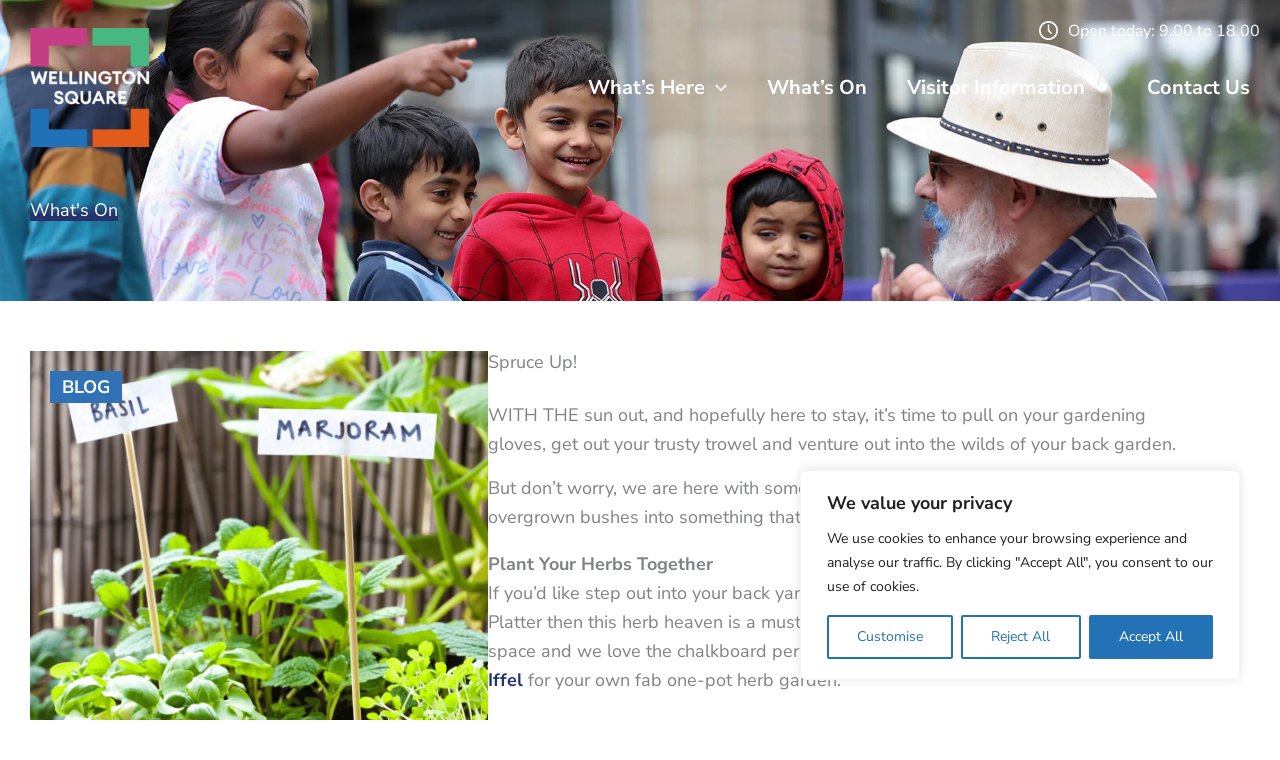

--- FILE ---
content_type: text/css
request_url: https://www.wellingtonshops.co.uk/wp-content/uploads/elementor/css/post-272.css?ver=1762247122
body_size: 465
content:
.elementor-272 .elementor-element.elementor-element-70f1973{--display:flex;--flex-direction:row;--container-widget-width:initial;--container-widget-height:100%;--container-widget-flex-grow:1;--container-widget-align-self:stretch;--flex-wrap-mobile:wrap;--gap:0% 2%;--row-gap:0%;--column-gap:2%;--flex-wrap:wrap;--margin-top:0px;--margin-bottom:0px;--margin-left:0px;--margin-right:0px;--padding-top:50px;--padding-bottom:50px;--padding-left:30px;--padding-right:30px;}.elementor-272 .elementor-element.elementor-element-70f1973:not(.elementor-motion-effects-element-type-background), .elementor-272 .elementor-element.elementor-element-70f1973 > .elementor-motion-effects-container > .elementor-motion-effects-layer{background-color:var( --e-global-color-astglobalcolor0 );}.elementor-272 .elementor-element.elementor-element-63cd878{--display:flex;--flex-direction:column;--container-widget-width:100%;--container-widget-height:initial;--container-widget-flex-grow:0;--container-widget-align-self:initial;--flex-wrap-mobile:wrap;--margin-top:0px;--margin-bottom:0px;--margin-left:0px;--margin-right:0px;--padding-top:0px;--padding-bottom:0px;--padding-left:0px;--padding-right:0px;}.elementor-272 .elementor-element.elementor-element-e8bed32 img{width:300px;}.elementor-272 .elementor-element.elementor-element-64c8635{--grid-template-columns:repeat(0, auto);--icon-size:30px;--grid-column-gap:15px;--grid-row-gap:0px;}.elementor-272 .elementor-element.elementor-element-64c8635 .elementor-widget-container{text-align:center;}.elementor-272 .elementor-element.elementor-element-64c8635 > .elementor-widget-container{margin:10px 0px 0px 0px;}.elementor-272 .elementor-element.elementor-element-64c8635 .elementor-social-icon{background-color:var( --e-global-color-astglobalcolor5 );--icon-padding:8px;}.elementor-272 .elementor-element.elementor-element-64c8635 .elementor-social-icon i{color:var( --e-global-color-astglobalcolor0 );}.elementor-272 .elementor-element.elementor-element-64c8635 .elementor-social-icon svg{fill:var( --e-global-color-astglobalcolor0 );}.elementor-272 .elementor-element.elementor-element-64c8635 .elementor-icon{border-radius:0px 0px 0px 0px;}.elementor-272 .elementor-element.elementor-element-4da75fa > .elementor-widget-container{margin:30px 0px 0px 0px;}.elementor-272 .elementor-element.elementor-element-4da75fa img{width:250px;}.elementor-272 .elementor-element.elementor-element-15041e0 > .elementor-widget-container{margin:20px 0px 0px 0px;}.elementor-272 .elementor-element.elementor-element-15041e0{text-align:center;}.elementor-272 .elementor-element.elementor-element-15041e0 .elementor-heading-title{font-size:0.8em;color:#FFFFFF;}@media(max-width:767px){.elementor-272 .elementor-element.elementor-element-70f1973{--margin-top:10px;--margin-bottom:0px;--margin-left:0px;--margin-right:0px;}.elementor-272 .elementor-element.elementor-element-4da75fa img{width:200px;}}@media(min-width:768px){.elementor-272 .elementor-element.elementor-element-70f1973{--content-width:1400px;}.elementor-272 .elementor-element.elementor-element-63cd878{--width:100%;}}

--- FILE ---
content_type: text/css
request_url: https://www.wellingtonshops.co.uk/wp-content/uploads/elementor/css/post-564.css?ver=1762247406
body_size: 662
content:
.elementor-564 .elementor-element.elementor-element-33bd8ed{--display:flex;--min-height:300px;--justify-content:center;--overlay-opacity:1;--margin-top:0px;--margin-bottom:0px;--margin-left:0px;--margin-right:0px;--padding-top:200px;--padding-bottom:80px;--padding-left:30px;--padding-right:30px;}.elementor-564 .elementor-element.elementor-element-33bd8ed:not(.elementor-motion-effects-element-type-background), .elementor-564 .elementor-element.elementor-element-33bd8ed > .elementor-motion-effects-container > .elementor-motion-effects-layer{background-image:url("https://www.wellingtonshops.co.uk/wp-content/uploads/2024/03/WhatsOn.jpg");background-position:center center;background-size:cover;}.elementor-564 .elementor-element.elementor-element-33bd8ed::before, .elementor-564 .elementor-element.elementor-element-33bd8ed > .elementor-background-video-container::before, .elementor-564 .elementor-element.elementor-element-33bd8ed > .e-con-inner > .elementor-background-video-container::before, .elementor-564 .elementor-element.elementor-element-33bd8ed > .elementor-background-slideshow::before, .elementor-564 .elementor-element.elementor-element-33bd8ed > .e-con-inner > .elementor-background-slideshow::before, .elementor-564 .elementor-element.elementor-element-33bd8ed > .elementor-motion-effects-container > .elementor-motion-effects-layer::before{background-color:transparent;--background-overlay:'';background-image:linear-gradient(0deg, #24336A30 40%, var( --e-global-color-astglobalcolor0 ) 100%);}.elementor-564 .elementor-element.elementor-element-17d2664{width:auto;max-width:auto;}.elementor-564 .elementor-element.elementor-element-17d2664.elementor-element{--align-self:flex-start;}.elementor-564 .elementor-element.elementor-element-17d2664 .elementor-heading-title{color:var( --e-global-color-astglobalcolor5 );}.elementor-564 .elementor-element.elementor-element-7548f69{--display:flex;--flex-direction:row;--container-widget-width:initial;--container-widget-height:100%;--container-widget-flex-grow:1;--container-widget-align-self:stretch;--flex-wrap-mobile:wrap;--gap:20px 5%;--row-gap:20px;--column-gap:5%;--flex-wrap:wrap;--margin-top:50px;--margin-bottom:30px;--margin-left:0px;--margin-right:0px;--padding-top:0px;--padding-bottom:0px;--padding-left:30px;--padding-right:30px;}.elementor-564 .elementor-element.elementor-element-659b887{--display:flex;--flex-direction:column;--container-widget-width:100%;--container-widget-height:initial;--container-widget-flex-grow:0;--container-widget-align-self:initial;--flex-wrap-mobile:wrap;--margin-top:0px;--margin-bottom:0px;--margin-left:0px;--margin-right:0px;--padding-top:0px;--padding-bottom:0px;--padding-left:0px;--padding-right:0px;}.elementor-564 .elementor-element.elementor-element-6d05103 > .elementor-widget-container{background-color:var( --e-global-color-astglobalcolor1 );margin:20px 0px 0px 20px;padding:7px 12px 7px 12px;}.elementor-564 .elementor-element.elementor-element-6d05103.elementor-element{--align-self:flex-start;}body:not(.rtl) .elementor-564 .elementor-element.elementor-element-6d05103{left:0px;}body.rtl .elementor-564 .elementor-element.elementor-element-6d05103{right:0px;}.elementor-564 .elementor-element.elementor-element-6d05103{top:0px;}.elementor-564 .elementor-element.elementor-element-6d05103 .elementor-heading-title{font-weight:700;text-transform:uppercase;color:var( --e-global-color-astglobalcolor5 );}.elementor-564 .elementor-element.elementor-element-c45c47a{--display:flex;--flex-direction:column;--container-widget-width:100%;--container-widget-height:initial;--container-widget-flex-grow:0;--container-widget-align-self:initial;--flex-wrap-mobile:wrap;--margin-top:0px;--margin-bottom:0px;--margin-left:0px;--margin-right:0px;--padding-top:0px;--padding-bottom:0px;--padding-left:0px;--padding-right:0px;}@media(max-width:767px){.elementor-564 .elementor-element.elementor-element-33bd8ed{--min-height:100px;--padding-top:140px;--padding-bottom:50px;--padding-left:30px;--padding-right:30px;}}@media(min-width:768px){.elementor-564 .elementor-element.elementor-element-33bd8ed{--content-width:1400px;}.elementor-564 .elementor-element.elementor-element-7548f69{--content-width:1400px;}.elementor-564 .elementor-element.elementor-element-659b887{--width:37.5%;}.elementor-564 .elementor-element.elementor-element-c45c47a{--width:57.5%;}}

--- FILE ---
content_type: text/css
request_url: https://www.wellingtonshops.co.uk/wp-content/cache/wpfc-minified/l9anohl2/483pq.css
body_size: 279
content:
@font-face {
font-family: 'twitter_x';
src: url(//www.wellingtonshops.co.uk/wp-content/uploads/elementor/custom-icons/twitter_x/font/twitter_x.eot?7530062);
src: url(//www.wellingtonshops.co.uk/wp-content/uploads/elementor/custom-icons/twitter_x/font/twitter_x.eot?7530062#iefix) format('embedded-opentype'),
url(//www.wellingtonshops.co.uk/wp-content/uploads/elementor/custom-icons/twitter_x/font/twitter_x.woff2?7530062) format('woff2'),
url(//www.wellingtonshops.co.uk/wp-content/uploads/elementor/custom-icons/twitter_x/font/twitter_x.woff?7530062) format('woff'),
url(//www.wellingtonshops.co.uk/wp-content/uploads/elementor/custom-icons/twitter_x/font/twitter_x.ttf?7530062) format('truetype'),
url(//www.wellingtonshops.co.uk/wp-content/uploads/elementor/custom-icons/twitter_x/font/twitter_x.svg?7530062#twitter_x) format('svg');
font-weight: normal;
font-style: normal;
}   [class^="icon-"]:before, [class*=" icon-"]:before {
font-family: "twitter_x";
font-style: normal;
font-weight: normal;
speak: never;
display: inline-block;
text-decoration: inherit;
width: 1em;
text-align: center;  font-variant: normal;
text-transform: none; line-height: 1em;     -webkit-font-smoothing: antialiased;
-moz-osx-font-smoothing: grayscale;  }
.icon-twitter-x:before { content: '\e800'; }

--- FILE ---
content_type: image/svg+xml
request_url: https://www.wellingtonshops.co.uk/wp-content/uploads/svg/clock.svg
body_size: 298
content:
<?xml version="1.0" encoding="UTF-8"?><svg id="Layer_2" xmlns="http://www.w3.org/2000/svg" viewBox="0 0 469.33 469.33"><defs><style>.cls-1{fill:#fff;stroke-width:0px;}</style></defs><g id="Layer_2-2"><path class="cls-1" d="M234.67,0C105.06,0,0,105.06,0,234.67s105.06,234.67,234.67,234.67,234.67-105.06,234.67-234.67C469.18,105.13,364.21.15,234.67,0ZM234.67,426.67c-106.04,0-192-85.96-192-192S128.63,42.67,234.67,42.67s192,85.96,192,192c-.13,105.99-86.01,191.87-192,192Z"/><path class="cls-1" d="M256,225.83v-119.17c0-11.78-9.55-21.33-21.33-21.33s-21.33,9.55-21.33,21.33v128c0,5.66,2.25,11.08,6.25,15.08l64,64c8.47,8.19,21.98,7.95,30.17-.52,7.99-8.27,7.99-21.37,0-29.64l-57.75-57.75Z"/></g></svg>